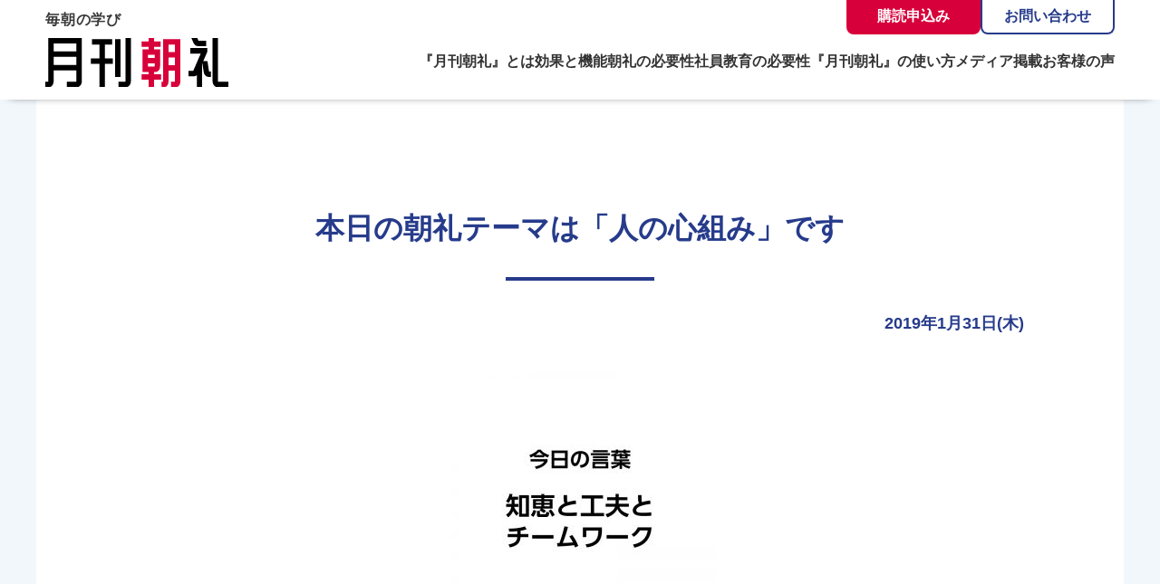

--- FILE ---
content_type: text/html; charset=UTF-8
request_url: https://www.chourei.jp/2019/01/31/%E6%9C%AC%E6%97%A5%E3%81%AE%E6%9C%9D%E7%A4%BC%E3%83%86%E3%83%BC%E3%83%9E%E3%81%AF%E3%80%8C%E4%BA%BA%E3%81%AE%E5%BF%83%E7%B5%84%E3%81%BF%E3%80%8D%E3%81%A7%E3%81%99/
body_size: 5671
content:
<!DOCTYPE html>
<html lang="ja" id="scroll-top">
<head prefix="og: http://ogp.me/ns# fb: http://ogp.me/ns/fb#">
<meta charset="UTF-8">
<script async src="https://s.yimg.jp/images/listing/tool/cv/ytag.js"></script>
<script>
window.yjDataLayer = window.yjDataLayer || [];
function ytag() { yjDataLayer.push(arguments); }
ytag({"type":"ycl_cookie", "config":{"ycl_use_non_cookie_storage":true}});
</script>
<meta name='robots' content='index, follow, max-snippet:-1, max-image-preview:large, max-video-preview:-1' />

	<!-- This site is optimized with the Yoast SEO plugin v20.4 - https://yoast.com/wordpress/plugins/seo/ -->
	<title>本日の朝礼テーマは「人の心組み」です | 『月刊朝礼』コミニケ出版</title>
	<link rel="canonical" href="https://www.chourei.jp/2019/01/31/本日の朝礼テーマは「人の心組み」です/" />
	<meta property="og:locale" content="ja_JP" />
	<meta property="og:type" content="article" />
	<meta property="og:title" content="本日の朝礼テーマは「人の心組み」です | 『月刊朝礼』コミニケ出版" />
	<meta property="og:description" content="奈良県にある法隆寺は、世界最古の木造建築物群として知られています。　法隆寺の宮大工棟梁を務めた西岡常一さんによると、法隆寺の宮大工に伝わる言葉に「堂塔の木組は、木の癖組み。木の癖組みは、工人らの心組み。工人らの心組みは、 [&hellip;]" />
	<meta property="og:url" content="https://www.chourei.jp/2019/01/31/本日の朝礼テーマは「人の心組み」です/" />
	<meta property="og:site_name" content="『月刊朝礼』コミニケ出版" />
	<meta property="article:publisher" content="https://www.facebook.com/KominikePublication/" />
	<meta property="article:published_time" content="2019-01-31T08:18:00+00:00" />
	<meta property="article:modified_time" content="2022-11-04T08:19:15+00:00" />
	<meta property="og:image" content="https://www.chourei.jp/wp-content/uploads/2022/11/chourei_fb_20190131-300x300-1.jpg" />
	<meta name="author" content="wpmaster" />
	<meta name="twitter:card" content="summary_large_image" />
	<meta name="twitter:creator" content="@KominikePub" />
	<meta name="twitter:site" content="@KominikePub" />
	<script type="application/ld+json" class="yoast-schema-graph">{"@context":"https://schema.org","@graph":[{"@type":"WebPage","@id":"https://www.chourei.jp/2019/01/31/%e6%9c%ac%e6%97%a5%e3%81%ae%e6%9c%9d%e7%a4%bc%e3%83%86%e3%83%bc%e3%83%9e%e3%81%af%e3%80%8c%e4%ba%ba%e3%81%ae%e5%bf%83%e7%b5%84%e3%81%bf%e3%80%8d%e3%81%a7%e3%81%99/","url":"https://www.chourei.jp/2019/01/31/%e6%9c%ac%e6%97%a5%e3%81%ae%e6%9c%9d%e7%a4%bc%e3%83%86%e3%83%bc%e3%83%9e%e3%81%af%e3%80%8c%e4%ba%ba%e3%81%ae%e5%bf%83%e7%b5%84%e3%81%bf%e3%80%8d%e3%81%a7%e3%81%99/","name":"本日の朝礼テーマは「人の心組み」です | 『月刊朝礼』コミニケ出版","isPartOf":{"@id":"https://www.chourei.jp/#website"},"primaryImageOfPage":{"@id":"https://www.chourei.jp/2019/01/31/%e6%9c%ac%e6%97%a5%e3%81%ae%e6%9c%9d%e7%a4%bc%e3%83%86%e3%83%bc%e3%83%9e%e3%81%af%e3%80%8c%e4%ba%ba%e3%81%ae%e5%bf%83%e7%b5%84%e3%81%bf%e3%80%8d%e3%81%a7%e3%81%99/#primaryimage"},"image":{"@id":"https://www.chourei.jp/2019/01/31/%e6%9c%ac%e6%97%a5%e3%81%ae%e6%9c%9d%e7%a4%bc%e3%83%86%e3%83%bc%e3%83%9e%e3%81%af%e3%80%8c%e4%ba%ba%e3%81%ae%e5%bf%83%e7%b5%84%e3%81%bf%e3%80%8d%e3%81%a7%e3%81%99/#primaryimage"},"thumbnailUrl":"https://www.chourei.jp/wp-content/uploads/2022/11/chourei_fb_20190131-300x300-1.jpg","datePublished":"2019-01-31T08:18:00+00:00","dateModified":"2022-11-04T08:19:15+00:00","author":{"@id":"https://www.chourei.jp/#/schema/person/67b8b48d91b711d3ee48f628ab8999bc"},"breadcrumb":{"@id":"https://www.chourei.jp/2019/01/31/%e6%9c%ac%e6%97%a5%e3%81%ae%e6%9c%9d%e7%a4%bc%e3%83%86%e3%83%bc%e3%83%9e%e3%81%af%e3%80%8c%e4%ba%ba%e3%81%ae%e5%bf%83%e7%b5%84%e3%81%bf%e3%80%8d%e3%81%a7%e3%81%99/#breadcrumb"},"inLanguage":"ja","potentialAction":[{"@type":"ReadAction","target":["https://www.chourei.jp/2019/01/31/%e6%9c%ac%e6%97%a5%e3%81%ae%e6%9c%9d%e7%a4%bc%e3%83%86%e3%83%bc%e3%83%9e%e3%81%af%e3%80%8c%e4%ba%ba%e3%81%ae%e5%bf%83%e7%b5%84%e3%81%bf%e3%80%8d%e3%81%a7%e3%81%99/"]}]},{"@type":"ImageObject","inLanguage":"ja","@id":"https://www.chourei.jp/2019/01/31/%e6%9c%ac%e6%97%a5%e3%81%ae%e6%9c%9d%e7%a4%bc%e3%83%86%e3%83%bc%e3%83%9e%e3%81%af%e3%80%8c%e4%ba%ba%e3%81%ae%e5%bf%83%e7%b5%84%e3%81%bf%e3%80%8d%e3%81%a7%e3%81%99/#primaryimage","url":"https://www.chourei.jp/wp-content/uploads/2022/11/chourei_fb_20190131-300x300-1.jpg","contentUrl":"https://www.chourei.jp/wp-content/uploads/2022/11/chourei_fb_20190131-300x300-1.jpg","width":300,"height":300},{"@type":"BreadcrumbList","@id":"https://www.chourei.jp/2019/01/31/%e6%9c%ac%e6%97%a5%e3%81%ae%e6%9c%9d%e7%a4%bc%e3%83%86%e3%83%bc%e3%83%9e%e3%81%af%e3%80%8c%e4%ba%ba%e3%81%ae%e5%bf%83%e7%b5%84%e3%81%bf%e3%80%8d%e3%81%a7%e3%81%99/#breadcrumb","itemListElement":[{"@type":"ListItem","position":1,"name":"ホーム","item":"https://www.chourei.jp/"},{"@type":"ListItem","position":2,"name":"本日の朝礼テーマは「人の心組み」です"}]},{"@type":"WebSite","@id":"https://www.chourei.jp/#website","url":"https://www.chourei.jp/","name":"『月刊朝礼』コミニケ出版","description":"人材育成・社員教育のテキスト","potentialAction":[{"@type":"SearchAction","target":{"@type":"EntryPoint","urlTemplate":"https://www.chourei.jp/?s={search_term_string}"},"query-input":"required name=search_term_string"}],"inLanguage":"ja"},{"@type":"Person","@id":"https://www.chourei.jp/#/schema/person/67b8b48d91b711d3ee48f628ab8999bc","name":"wpmaster","image":{"@type":"ImageObject","inLanguage":"ja","@id":"https://www.chourei.jp/#/schema/person/image/","url":"https://secure.gravatar.com/avatar/ff6f63cdd9542fad1de6d39bf5a007c1?s=96&d=mm&r=g","contentUrl":"https://secure.gravatar.com/avatar/ff6f63cdd9542fad1de6d39bf5a007c1?s=96&d=mm&r=g","caption":"wpmaster"},"sameAs":["https://www.chourei.jp"]}]}</script>
	<!-- / Yoast SEO plugin. -->


<meta name="format-detection" content="telephone=no,address=no,email=no">
<meta name="viewport" content="width=device-width,initial-scale=1">
<link rel="icon" href="https://www.chourei.jp/wp-content/themes/chourei/imgs/common/favicon.ico">
<link rel="stylesheet" href="https://www.chourei.jp/wp-content/themes/chourei/style.css">
<link rel="stylesheet" href="https://www.chourei.jp/wp-content/themes/chourei/style_rwd.css">
<!-- Global site tag (gtag.js) - Google Analytics -->
<script async src="https://www.googletagmanager.com/gtag/js?id=G-EX2XM17CRQ"></script>
<script>
	window.dataLayer = window.dataLayer || [];
	function gtag(){dataLayer.push(arguments);}
	gtag('js', new Date());

	gtag('config', 'G-EX2XM17CRQ');
	gtag('config', 'AW-1037645839');
</script>
</head>
<body>
<header class="header-global">
	<div class="header-inner">
		<div class="logo">
			<a href="/">
				<p class="site-copy">毎朝の学び</p>
				<div><img src="https://www.chourei.jp/wp-content/themes/chourei/imgs/common/logo.svg" alt="月刊朝礼"></div>
			</a>
		</div>
		<div class="nav-btn nav-btn-js">
			<div class="nav-btn-lines">
				<span class="line"></span>
				<span class="line"></span>
				<span class="line"></span>
			</div>
		</div>
		<div class="nav-global-wrpper">
			<div class="nav-global-inner">
				<div class="header-contact">
					<div class="header-btn"><a href="/corporate-contract/">購読申込み</a></div>
					<div class="header-btn"><a href="/contact/">お問い合わせ</a></div>
				</div>
				<nav class="nav-global">
					<ul>
						<li><a class="anchor" href="https://www.chourei.jp/#about">『月刊朝礼』とは</a></li>
						<li><a href="/efficacy/">効果と機能</a></li>
						<li><a href="/necessity/">朝礼の必要性</a></li>
						<li><a href="/employee-education/">社員教育の必要性</a></li>
						<li><a href="/how-to/">『月刊朝礼』の使い方</a></li>
						<li><a href="/news/category_news/media/">メディア掲載</a></li>
						<li><a href="/voices/">お客様の声</a></li>
						<li><a href="/promotion/">『月刊朝礼』サンプル</a></li>
						<li><a href="/guide/">定期購読のご利用ガイド</a></li>
						<li><a href="/faq/">よくあるご質問</a></li>
					</ul>
				</nav>
				<div class="header-sns">
					<ul class="header-sns-link">
						<li><a href="https://twitter.com/KominikePub" target="_blank" class="twitter-link"><img src="https://www.chourei.jp/wp-content/themes/chourei/imgs/common/ico_twitter.png" alt=""></a></li>
						<li><a href="https://www.facebook.com/KominikePublication/" target="_blank" class="facebook-link"><img src="https://www.chourei.jp/wp-content/themes/chourei/imgs/common/ico_facebook.png" alt=""></a></li>
						<li><a href="https://www.instagram.com/kominikepub/" target="_blank" class="instagram-link"><img src="https://www.chourei.jp/wp-content/themes/chourei/imgs/common/ico_instagram.png" alt=""></a></li>
					</ul>
					<ul class="header-connect-link">
						<li><a href="https://www.kominike-pub.co.jp/" target="_blank"><img src="https://www.chourei.jp/wp-content/themes/chourei/imgs/common/bnr_kominike.png" alt="コミニケ出版"></a></li>
						<li><a href="https://senryu.chourei.jp/" target="_blank"><img src="https://www.chourei.jp/wp-content/themes/chourei/imgs/common/bnr_senryu.png" alt="朝礼川柳"></a></li>
					</ul>
				</div>
			</div>
		</div>
	</div>
</header>
<main>
<div class="page-wrapper page-article">
	<div class="page-inner">
		<div class="article-inner">
			<article class="article today-chourei">
				<h1 class="ttl-page">本日の朝礼テーマは「人の心組み」です</h1>
				<p class="date">2019年1月31日(木)</p>
				<div class="article-content">
															
<figure class="wp-block-image size-full"><img decoding="async" width="300" height="300" src="https://www.chourei.jp/wp-content/uploads/2022/11/chourei_fb_20190131-300x300-1.jpg" alt="" class="wp-image-3247"/></figure>



<p>奈良県にある法隆寺は、世界最古の木造建築物群として知られています。<br>　法隆寺の宮大工棟梁を務めた西岡常一さんによると、法隆寺の宮大工に伝わる言葉に「堂塔の木組は、木の癖組み。木の癖組みは、工人らの心組み。工人らの心組みは、匠長が工人らへの思いやり」とあるそうです。</p>



<p>　ねじれたり反ったりなど、癖のある木をうまく組み合わせることで、強い建物をつくることができます。</p>



<p>　この言葉は人も同じだと教えています。生まれ育った場所によって特性が違うため、一人一人の個性を見極め、その心を理解して力を合わせることが大切です。</p>



<p>社内では、<br><strong>「会社は、育ってきた環境の違う人が集まる場所です。その人たちがなるべく適所で働けるよう、リーダーはよく部下を観察し、個性を最大限に生かせるようにサポートすることが大切です」</strong></p>



<p><strong>「『餅は餅屋』という言葉があるように、誰にでも得意な分野があります。チームの中で持ち味を生かせるように、自分の個性を見極めていきたいです」</strong></p>



<p><strong>「部下の気持ちを最大限に理解し、困っていることを一つずつつぶしていくようにしています。そうすることで、楽しく仕事ができるようになってくれればいいなと思います」</strong></p>



<p>という意見が出ました。</p>



<p>　飛鳥時代に建てられた法隆寺は、1400年以上たった今も、元の姿を保ち続けています。その素晴らしい建築技術を支えたのは、智恵と工夫とチームワークだったのでしょう。</p>



<p>今日もみんなで「ついてる！ついてる！」😄☀</p>



<p></p>
				</div>
			</article>
						<div class="article-nav">
				<a href="https://www.chourei.jp/2019/01/30/%e6%9c%ac%e6%97%a5%e3%81%ae%e6%9c%9d%e7%a4%bc%e3%83%86%e3%83%bc%e3%83%9e%e3%81%af%e3%80%8c%e8%81%9e%e3%81%8f%e8%83%bd%e5%8a%9b%e3%80%8d%e3%81%a7%e3%81%99/" rel="prev">前の日へ</a>				<a href="https://www.chourei.jp/2019/02/01/%e6%9c%ac%e6%97%a5%e3%81%ae%e6%9c%9d%e7%a4%bc%e3%83%86%e3%83%bc%e3%83%9e%e3%81%af%e3%80%8c%e3%81%95%e3%81%a3%e3%81%bd%e3%82%8d%e9%9b%aa%e3%81%be%e3%81%a4%e3%82%8a%e3%80%8d%e3%81%a7%e3%81%99/" rel="next">次の日へ</a> 
			</div>
			<div class="btn-common"><a href="/todays-chourei/">本日の朝礼一覧</a></div>
			<div class="about-contents">
				<div class="about-img"><img src="https://www.chourei.jp/wp-content/themes/chourei/imgs/top/img_top01.jpg" alt="月刊朝礼"></div>
				<div class="about-txt">
					<h2>『月刊朝礼』は、中小企業の「人づくり」を成功させる朝礼専門の冊子です。</h2>
					<p class="about-copy">1日1話で心の「歯みがき」。毎日の朝礼を社員教育の時間に。</p>
					<p>「感謝」「思いやり」「自立」「成長」を主なテーマにした1日1話の記事を、毎月1冊にまとめた朝礼専門の月刊誌です。1年間で12冊365日分を毎月お届けします。やる気を引き出し、成長を促す前向きな記事は、朝礼での活用に最適です。<br>
					毎日の「歯みがき」の習慣が健康な歯につながるように、毎日続ける「朝礼」の積み重ねが従業員の心を成長させ、良い社内風土をつくります。</p>
				</div>
				<div class="about-btn">
					<div class="btn-common btn-common-white"><a href="/promotion/">『月刊朝礼』サンプル</a></div>
					<div class="btn-common"><a href="/corporate-contract/">定期購読のお申込み</a></div>
				</div>
			</div>
							</div>
</div>

</main>
<div class="footer-contact" id="contact">
	<div class="footer-contact-inner">
		<div class="footer-contact-contents footer-contact-left">
			<h2 class="footer-contact-ttl">定期購読のお申し込みはこちら</h2>
			<div class="footer-contact-link">
				<div class="btn-common btn-common-red"><a href="/corporate-contract/">定期購読お申し込みフォーム</a></div>
				<div class="btn-common btn-common-white"><a href="/guide/">定期購読のご利用ガイド</a></div>
			</div>
			<p>『月刊朝礼』は年間購読となります。ご利用ガイドをご確認の上お申し込みください。</p>
		</div>
		<div class="footer-contact-contents footer-contact-right">
			<h2 class="footer-contact-ttl">無料トライアル・サンプル</h2>
			<div class="footer-contact-link">
				<div class="btn-common btn-common-red"><a href="/trial/">無料トライアル（法人さま限定）</a></div>
				<div class="btn-common btn-common-white"><a href="/promotion/">『月刊朝礼』サンプル</a></div>
			</div> 
			<p>「無料トライアル」は最大1か月間、最新号をお試しいただけます。お問い合わせフォームよりお申し込みください。</p>
		</div>
		<div class="footer-contact-contents footer-contact-right">
			<h2 class="footer-contact-ttl">朝礼体験のお申し込み</h2>
			<div class="footer-contact-link">
				<div class="btn-common btn-common-red"><a href="/experience/">朝礼体験お申し込みフォーム</a></div>
				<div class="btn-common btn-common-white"><a href="/contact/">お問い合わせ</a></div>
			</div> 
			<p>コミニケ出版の朝礼に実際に参加して、その効果を体験してみませんか？</p>
		</div>
	</div>
</div>
<footer class="footer-global">
	<div class="footer-inner">
		<div class="footer-contents">
			<div class="footer-logo">
				<a href="/">
					<p class="site-copy">毎朝の学び</p>
					<h2><img src="https://www.chourei.jp/wp-content/themes/chourei/imgs/common/logo.svg" alt="月刊朝礼"></h2>
				</a>
			</div>
			<p>発行：株式会社コミニケ出版</p>
			<p>〒530-0043<br>
			大阪市北区天満4丁目1番2号 コミニケ出版ビル 5階</p>
			<p>TEL 06-6882-4311</p>
			<ul class="footer-sns-link">
				<li><a href="https://twitter.com/KominikePub" target="_blank" class="twitter-link"><img src="https://www.chourei.jp/wp-content/themes/chourei/imgs/common/ico_twitter.png" alt=""></a></li>
				<li><a href="https://www.facebook.com/KominikePublication/" target="_blank" class="facebook-link"><img src="https://www.chourei.jp/wp-content/themes/chourei/imgs/common/ico_facebook.png" alt=""></a></li>
				<li><a href="https://www.instagram.com/kominikepub/" target="_blank" class="instagram-link"><img src="https://www.chourei.jp/wp-content/themes/chourei/imgs/common/ico_instagram.png" alt=""></a></li>
			</ul>
			<ul class="footer-connect-link">
				<li><a href="https://www.kominike-pub.co.jp/" target="_blank"><img src="https://www.chourei.jp/wp-content/themes/chourei/imgs/common/bnr_kominike.png" alt="コミニケ出版"></a></li>
				<li><a href="https://senryu.chourei.jp/" target="_blank"><img src="https://www.chourei.jp/wp-content/themes/chourei/imgs/common/bnr_senryu.png" alt="朝礼川柳"></a></li>
			</ul>
		</div>
		<div class="footer-nav-inner">
			<ul class="footer-nav">
				<li><a href="/">トップページ</a></li>
				<li><a href="/how-to/">『月刊朝礼』の使い方</a></li>
				<li><a href="/efficacy/">『月刊朝礼』の効果</a></li>
				<li><a href="/employee-education/">社員教育の必要性</a></li>
				<li><a href="/necessity/">朝礼の必要性</a></li>
				<li><a href="/voices/">お客様の声</a></li>
				<li><a href="/news/category_news/media/">メディア掲載</a></li>
				<li><a href="/promotion/">『月刊朝礼』サンプル</a></li>
				<li><a href="/todays-chourei/">本日の朝礼</a></li>
				<li><a href="/corporate-contract/">定期購読のお申し込み</a></li>
				<li><a href="/guide/">定期購読のご利用ガイド</a></li>
				<!-- <li><a href="/faq/">よくあるご質問</a></li> -->
				<li><a href="/contact/">お問い合わせ</a></li>
				
				<li><a href="/news/">新着情報</a></li>
			</ul>
			<ul class="footer-bnr">
				<li><a href="/gift/"><img src="https://www.chourei.jp/wp-content/themes/chourei/imgs/common/bnr_gift.jpg"></a></li>
				<li><a href="/photocontest/"><img src="https://www.chourei.jp/wp-content/themes/chourei/imgs/common/bnr_photocontest.jpg"></a></li>
			</ul>
		</div>
	</div>
	<ul class="footer-nav-sub">
		<li><a href="/privacy/">プライバシーポリシー</a></li>
		<li><a href="/tradelaw/">特定商取引に基づく表示</a></li>
		<li><a href="https://www.kominike-pub.co.jp/company/" target="_blank">会社概要</a></li>
	</ul>
	<p class="copyright"><small>1984 - 2026 Copyright &copy; コミニケ出版 All Rights Reserved.</small></p>
</footer>
<div class="page-top-btn"><a href="#scroll-top"></a></div>
<script src="//code.jquery.com/jquery-3.6.0.js"></script>
<script src="https://www.chourei.jp/wp-content/themes/chourei/js/common.js"></script>
<script src="https://cdn.jsdelivr.net/npm/slick-carousel@1.8.1/slick/slick.min.js"></script>
<script src="https://www.chourei.jp/wp-content/themes/chourei/js/slickslider.js"></script>
</body>
</html>